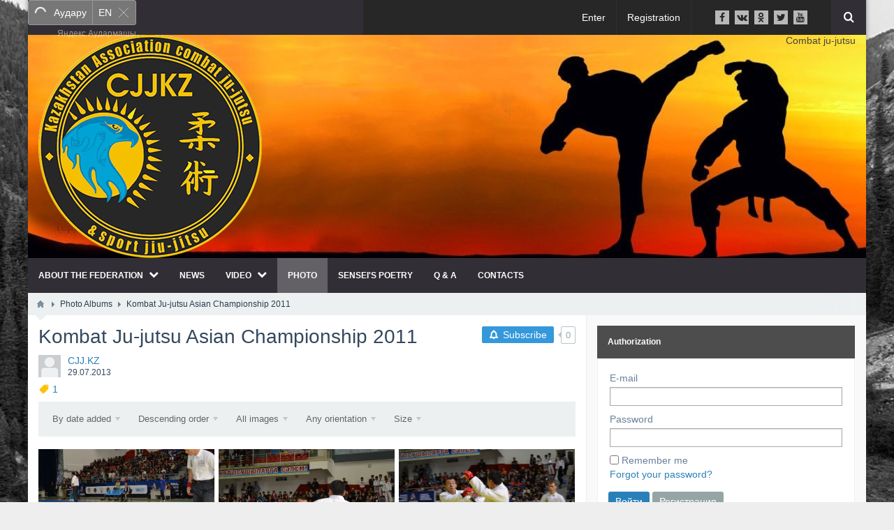

--- FILE ---
content_type: text/html; charset=utf-8
request_url: https://cjj.kz/albums/125-chempionat-azii-dzhiu-dzhitsu-2011-god.html
body_size: 10232
content:
<!DOCTYPE html>
<html lang="ru" prefix="og: http://ogp.me/ns# video: http://ogp.me/ns/video# ya: http://webmaster.yandex.ru/vocabularies/ article: http://ogp.me/ns/article#  profile: http://ogp.me/ns/profile#" >
<head itemscope itemtype="http://schema.org/WebSite">
    <title itemprop='name'>Чемпионат Азии комбат дзю-дзюцу 2011 год</title>
    <meta http-equiv="Content-Type" content="text/html; charset=utf-8">
    <meta name="viewport" content="width=device-width, initial-scale=1.0">
	<meta http-equiv="X-UA-Compatible" content="IE=edge">
	        	<link rel="canonical" href="https://cjj.kz/albums/125-chempionat-azii-dzhiu-dzhitsu-2011-god.html"/>
	<link rel="search" type="application/opensearchdescription+xml" href="/search/opensearch" title="Поиск на Combat ju-jutsu &amp; sport jiu-jitsu | jiu-jitsu Profi Fight | Джиу джитсу Профи Файт" />
	<link rel="stylesheet" type="text/css" href="/templates/boxed/css/bootstrap.min.css">
	<link rel="stylesheet" type="text/css" href="/templates/boxed/css/boxedFont/style.css">
	<link rel="stylesheet" type="text/css" href="/templates/default/css/theme-text.css">
	<link rel="stylesheet" type="text/css" href="/templates/default/css/theme-layout.css">
	<link rel="stylesheet" type="text/css" href="/templates/default/css/theme-gui.css">
	<link rel="stylesheet" type="text/css" href="/templates/default/css/theme-widgets.css">
	<link rel="stylesheet" type="text/css" href="/templates/default/css/theme-content.css">
	<link rel="stylesheet" type="text/css" href="/templates/default/css/theme-modal.css">
	<link rel="stylesheet" type="text/css" href="/templates/boxed/css/responsive.css?ver=106">
	<link rel="stylesheet" type="text/css" href="/templates/boxed/css/hc-offcanvas-nav.css">
	<link rel="stylesheet" type="text/css" href="/templates/default/controllers/widgets_admin/css/styles.css">
	<link rel="stylesheet" type="text/css" href="/wysiwyg/redactor/files/redactor.css">
	<link rel="stylesheet" type="text/css" href="/templates/default/controllers/subscriptions/styles.css">
	<link rel="stylesheet" type="text/css" href="/templates/default/controllers/photos/styles.css">
	<script src="/templates/default/js/jquery.js" ></script>
	<script src="/templates/default/js/jquery-modal.js" ></script>
	<script src="/templates/default/js/core.js" ></script>
	<script src="/templates/default/js/modal.js" ></script>
	<script src="/templates/boxed/js/hc-offcanvas-nav.js" ></script>
	<script src="/templates/default/js/jquery-scroll.js" ></script>
	<script src="/templates/default/js/comments.js" ></script>
	<script src="/templates/default/js/jquery-cookie.js" ></script>
	<script src="/wysiwyg/redactor/files/redactor.js" ></script>
	<script src="/templates/default/js/files.js" ></script>
	<script src="/wysiwyg/redactor/files/lang/ru.js" ></script>
	<script src="/templates/default/js/rating.js" ></script>
	<script src="/templates/default/js/subscriptions.js" ></script>
	<script src="/templates/default/js/photos.js" ></script>
	<script src="/templates/default/js/jquery-flex-images.js" ></script>
	<script src="/templates/default/js/fields/string_input.js" ></script>
	<meta name="csrf-token" content="216586fba1e7e6f207a1402a2bb642a227ece2de80aa4b69ba6ec65d997cdcf7" />
	<link rel="stylesheet" type="text/css" href="/templates/boxed/css/styles.css?">
	<link rel="stylesheet" type="text/css" href="/templates/boxed/css/my.css?">
	<link rel="canonical" href="https://cjj.kz/albums/125-chempionat-azii-dzhiu-dzhitsu-2011-god.html" itemprop="url" />
    <style> 
body{
	background-color: #eeeeee !important;
	background-image: url("/upload/000/u1/e0/ec/c798eaf4.jpg") !important;
						background-size: cover !important;
				background-attachment:fixed !important;		
		background-position-x: left !important;
		background-position-y: center !important;
	}
 
.my_topbar .topbar_left,
#main_menu,
.topbar_search_button,
.topbar_search,
.my_socialicons li a:hover,
footer .footer_top,
nav#main_menu .menu ul li,
footer .widget .title::before,
#layout .widget > .title .links a,
#layout .widget_tabbed > .tabs .links a,
.widget_content_slider .items .item.active,
a.menu_mobile,
.topbar_right .wd_notices_icons li .wd_open_block .wd_ob_head,
#layout .is_blocks .widget_tags_cloud .tags_as_cloud li a:hover,
#layout .is_blocks .widget_tags_cloud .tags_as_list li:hover,
.hc-offcanvas-nav .nav-container,
.hc-offcanvas-nav .nav-wrapper,
.hc-offcanvas-nav ul
{background:#322e36}
.topbar_right .menu li a:hover
{color:#322e36}
footer .footer_top:before,.topbar_right .wd_notices_icons li .wd_open_block:after{
	border-bottom-color:#322e36;
}
.my_logobox{
	padding:0px 15px;
	background-color: #ffffff !important;
	background-image: url("/upload/000/u1/46/9e/07ff2a4f.jpg") !important;
						background-repeat: no-repeat !important;
				
		background-position-x: left !important;
		background-position-y: top !important;
	}

footer .footer_middle{
	background-image: none !important;
	}</style>
    				<script>$(function(){var n=$("nav#main_menu").length?$("nav#main_menu").offset():!1;n&&$(window).scroll(function(){$(window).scrollTop()>n.top&&$("nav#main_menu,header .widget_user_avatar").addClass("menu_fix"),$(window).scrollTop()<n.top&&$("nav#main_menu,header .widget_user_avatar").removeClass("menu_fix")});
		if($(window).width() <= 480){var m=$(".menu_mobile").length?$(".menu_mobile").offset():!1;m&&$(window).scroll(function(){$(window).scrollTop()>m.top&&$(".menu_mobile,.sc_style_icon").addClass("menu_fix"),$(window).scrollTop()<m.top&&$(".menu_mobile,.sc_style_icon").removeClass("menu_fix")});}
		});</script>
				<style>.redactor-toolbar.toolbar-fixed-box{margin-top: 50px !important}</style>
		</head>
<body id="desktop_device_type" class=" " itemscope itemtype="http://schema.org/WebPage">

    <div id="layout">

        		
		<header itemscope itemtype="http://schema.org/WPHeader">
			<div class="my_topbar">
									<div class="topbar_left">
						<div class="widget_html_block"><div id="ytWidget"></div><script src="https://translate.yandex.net/website-widget/v1/widget.js?widgetId=ytWidget&pageLang=ru&widgetTheme=dark&autoMode=true" type="text/javascript"></script></div>

					</div>
								<div class="topbar_right">
					<ul class="menu">

    
    
        
        
        
        <li class="ajax-modal key">
                            <a title="Войти" class="item"  href="/auth/login"  >
                    <span class="wrap">
                        Войти                                            </span>
                </a>
            
            
        
    
        
                    </li>
        
        
        <li class="user_add">
                            <a title="Регистрация" class="item"  href="/auth/register"  >
                    <span class="wrap">
                        Регистрация                                            </span>
                </a>
            
            
        
    
            </li></ul>
    <div class="widget_html_block"><ul class="my_socialicons">
  <li><a href="https://www.facebook.com/cjj.kz"><i class="bx-facebook-f"></i></a></li>
  <li><a href="https://vk.com/almaty3d"><i class="bx-vk"></i></a></li>
  <li><a href="#"><i class="bx-odnoklassniki"></i></a></li>
  <li><a href="https://twitter.com/almaty3d"><i class="bx-twitter"></i></a></li>
  <li><a href="https://www.youtube.com/channel/UCeUMaOC7xDXu8VhT4JQbQFw/feed"><i class="bx-youtube"></i></a></li>
</ul></div>

<a class="topbar_search_button" href="javascript:void(0);"><i class="bx-search"></i></a>
<div class="topbar_search">
	<form action="/search" method="get" class="topbar_search_form">
		<fieldset>
			<input type="search" name="q" class="form-control" placeholder="Что ищем?" autocomplete="off">
		</fieldset>
	</form>
	<a class="topbar_search_close" href="javascript:void(0);"><i class="bx-close"></i></a>
</div>
				</div>
				
			</div>
							<div class="my_logobox">
					<div class="row">
						<div class="col-sm-4 my_logo">
							<a href="/">
								<img src="/upload/000/u1/f/a/6ae20f07.png" alt="Combat ju-jutsu &amp; sport jiu-jitsu | jiu-jitsu Profi Fight | Джиу джитсу Профи Файт">
							</a>
															<p id="c_sitename" itemprop="name">Чемпионат Азии комбат дзю-дзюцу 2011 год</p>
														<p id="c_sitedesc" itemprop="description"></p>
						</div>
													<div class="col-sm-8">						
								<figure class="topbar_banner">
									<div class="widget_html_block">Combat ju-jutsu</div>

								</figure>						
							</div>
											</div>
				</div>
										<nav id="main_menu">
					<ul class="menu">

    
    
        
        
        
        <li class="folder">
                            <a title="О федерации" class="item"  href="/o-federacii.html"  target="_self">
                    <span class="wrap">
                        О федерации                                            </span>
                </a>
            
            <ul>
        
    
        
        
        
        <li >
                            <a title="Основатель школы" class="item"  href="/masters/tleumbetov-kanat.html"  target="_self">
                    <span class="wrap">
                        Основатель школы                                            </span>
                </a>
            
            
        
    
        
                    </li>
        
        
        <li >
                            <a title="Наши мастера" class="item"  href="/masters"  target="_self">
                    <span class="wrap">
                        Наши мастера                                            </span>
                </a>
            
            
        
    
        
                    </li>
        
        
        <li >
                            <a title="Структура федерации" class="item"  href="/struktura-federacii.html"  target="_self">
                    <span class="wrap">
                        Структура федерации                                            </span>
                </a>
            
            
        
    
        
                    </li>
        
        
        <li >
                            <a title="Спонсоры" class="item"  href="/sponsory.html"  target="_self">
                    <span class="wrap">
                        Спонсоры                                            </span>
                </a>
            
            
        
    
        
                    </li>
        
        
        <li >
                            <a title="О Комбат Дзю-дзюцу" class="item"  href="/o-combat-ju-jitsu.html"  target="_self">
                    <span class="wrap">
                        О Комбат Дзю-дзюцу                                            </span>
                </a>
            
            
        
    
        
                    </li>
        
        
        <li >
                            <a title="Дисциплины Комбат Дзю-дзюцу" class="item"  href="/discipliny-kombat-dzyu-dzyucu"  target="_self">
                    <span class="wrap">
                        Дисциплины Комбат Дзю-дзюцу                                            </span>
                </a>
            
            
        
    
        
                    </li>
        
        
        <li >
                            <a title="Правила соревнований" class="item"  href="/pravila-sorevnovanii.html"  target="_self">
                    <span class="wrap">
                        Правила соревнований                                            </span>
                </a>
            
            
        
    
        
                    </li>
        
        
        <li >
                            <a title="Аттестация" class="item"  href="/attestacija-na-pojasa"  target="_self">
                    <span class="wrap">
                        Аттестация                                            </span>
                </a>
            
            
        
    
        
                    </li>
        
        
        <li >
                            <a title="Календарь событий" class="item"  href="/kalendar-sobytii.html"  target="_self">
                    <span class="wrap">
                        Календарь событий                                            </span>
                </a>
            
            
        
    
                    </li></ul>
        
                    </li>
        
        
        <li >
                            <a title="Новости" class="item"  href="/news"  target="_self">
                    <span class="wrap">
                        Новости                                            </span>
                </a>
            
            
        
    
        
                    </li>
        
        
        <li class="folder">
                            <a title="Видео" class="item"  href="/articles/video"  target="_self">
                    <span class="wrap">
                        Видео                                            </span>
                </a>
            
            <ul>
        
    
        
        
        
        <li >
                            <a title="Международные события" class="item"  href="/articles/video/mezhdunarodnye-sobytija"  target="_self">
                    <span class="wrap">
                        Международные события                                            </span>
                </a>
            
            
        
    
        
                    </li>
        
        
        <li >
                            <a title="Республиканские события" class="item"  href="/articles/video/respublikanskie-sobytija"  target="_self">
                    <span class="wrap">
                        Республиканские события                                            </span>
                </a>
            
            
        
    
        
                    </li>
        
        
        <li >
                            <a title="Городские события" class="item"  href="/articles/video/gorodskie-sobytija"  target="_self">
                    <span class="wrap">
                        Городские события                                            </span>
                </a>
            
            
        
    
        
                    </li>
        
        
        <li >
                            <a title="Наши мастера" class="item"  href="/articles/video/video-profi-fight"  target="_self">
                    <span class="wrap">
                        Наши мастера                                            </span>
                </a>
            
            
        
    
        
                    </li>
        
        
        <li >
                            <a title="Пресса о нас" class="item"  href="/articles/video/pressa-o-nas"  target="_self">
                    <span class="wrap">
                        Пресса о нас                                            </span>
                </a>
            
            
        
    
        
                    </li>
        
        
        <li >
                            <a title="Алаш Прайд" class="item"  href="/articles/video/ALASH-PRIDE"  target="_self">
                    <span class="wrap">
                        Алаш Прайд                                            </span>
                </a>
            
            
        
    
        
                    </li>
        
        
        <li >
                            <a title="Тренировки" class="item"  href="/articles/video/training"  target="_self">
                    <span class="wrap">
                        Тренировки                                            </span>
                </a>
            
            
        
    
                    </li></ul>
        
                    </li>
        
        
        <li class="active">
                            <a title="Фото" class="item"  href="/albums"  target="_self">
                    <span class="wrap">
                        Фото                                            </span>
                </a>
            
            
        
    
        
                    </li>
        
        
        <li >
                            <a title="Поэзия Сэнсэя" class="item"  href="/pages/sensei.html"  target="_self">
                    <span class="wrap">
                        Поэзия Сэнсэя                                            </span>
                </a>
            
            
        
    
        
                    </li>
        
        
        <li >
                            <a title="Вопрос-ответ" class="item"  href="/faq"  target="_self">
                    <span class="wrap">
                        Вопрос-ответ                                            </span>
                </a>
            
            
        
    
        
                    </li>
        
        
        <li >
                            <a title="Контакты" class="item"  href="/kontakty.html"  target="_self">
                    <span class="wrap">
                        Контакты                                            </span>
                </a>
            
            
        
    
            </li></ul>
    				</nav>
				<a href="javascript:void(0);" class="menu_mobile is_mm" style="display:none">
	<i class="bx-bars"></i> &nbsp; Главное меню</a>
<nav id="menu_mobile" style="display:none">
	<ul class="menu">

    
    
        
        
        
        <li class="folder">
                            <a title="О федерации" class="item"  href="/o-federacii.html"  target="_self">
                    <span class="wrap">
                        О федерации                                            </span>
                </a>
            
            <ul>
        
    
        
        
        
        <li >
                            <a title="Основатель школы" class="item"  href="/masters/tleumbetov-kanat.html"  target="_self">
                    <span class="wrap">
                        Основатель школы                                            </span>
                </a>
            
            
        
    
        
                    </li>
        
        
        <li >
                            <a title="Наши мастера" class="item"  href="/masters"  target="_self">
                    <span class="wrap">
                        Наши мастера                                            </span>
                </a>
            
            
        
    
        
                    </li>
        
        
        <li >
                            <a title="Структура федерации" class="item"  href="/struktura-federacii.html"  target="_self">
                    <span class="wrap">
                        Структура федерации                                            </span>
                </a>
            
            
        
    
        
                    </li>
        
        
        <li >
                            <a title="Спонсоры" class="item"  href="/sponsory.html"  target="_self">
                    <span class="wrap">
                        Спонсоры                                            </span>
                </a>
            
            
        
    
        
                    </li>
        
        
        <li >
                            <a title="О Комбат Дзю-дзюцу" class="item"  href="/o-combat-ju-jitsu.html"  target="_self">
                    <span class="wrap">
                        О Комбат Дзю-дзюцу                                            </span>
                </a>
            
            
        
    
        
                    </li>
        
        
        <li >
                            <a title="Дисциплины Комбат Дзю-дзюцу" class="item"  href="/discipliny-kombat-dzyu-dzyucu"  target="_self">
                    <span class="wrap">
                        Дисциплины Комбат Дзю-дзюцу                                            </span>
                </a>
            
            
        
    
        
                    </li>
        
        
        <li >
                            <a title="Правила соревнований" class="item"  href="/pravila-sorevnovanii.html"  target="_self">
                    <span class="wrap">
                        Правила соревнований                                            </span>
                </a>
            
            
        
    
        
                    </li>
        
        
        <li >
                            <a title="Аттестация" class="item"  href="/attestacija-na-pojasa"  target="_self">
                    <span class="wrap">
                        Аттестация                                            </span>
                </a>
            
            
        
    
        
                    </li>
        
        
        <li >
                            <a title="Календарь событий" class="item"  href="/kalendar-sobytii.html"  target="_self">
                    <span class="wrap">
                        Календарь событий                                            </span>
                </a>
            
            
        
    
                    </li></ul>
        
                    </li>
        
        
        <li >
                            <a title="Новости" class="item"  href="/news"  target="_self">
                    <span class="wrap">
                        Новости                                            </span>
                </a>
            
            
        
    
        
                    </li>
        
        
        <li class="folder">
                            <a title="Видео" class="item"  href="/articles/video"  target="_self">
                    <span class="wrap">
                        Видео                                            </span>
                </a>
            
            <ul>
        
    
        
        
        
        <li >
                            <a title="Международные события" class="item"  href="/articles/video/mezhdunarodnye-sobytija"  target="_self">
                    <span class="wrap">
                        Международные события                                            </span>
                </a>
            
            
        
    
        
                    </li>
        
        
        <li >
                            <a title="Республиканские события" class="item"  href="/articles/video/respublikanskie-sobytija"  target="_self">
                    <span class="wrap">
                        Республиканские события                                            </span>
                </a>
            
            
        
    
        
                    </li>
        
        
        <li >
                            <a title="Городские события" class="item"  href="/articles/video/gorodskie-sobytija"  target="_self">
                    <span class="wrap">
                        Городские события                                            </span>
                </a>
            
            
        
    
        
                    </li>
        
        
        <li >
                            <a title="Наши мастера" class="item"  href="/articles/video/video-profi-fight"  target="_self">
                    <span class="wrap">
                        Наши мастера                                            </span>
                </a>
            
            
        
    
        
                    </li>
        
        
        <li >
                            <a title="Пресса о нас" class="item"  href="/articles/video/pressa-o-nas"  target="_self">
                    <span class="wrap">
                        Пресса о нас                                            </span>
                </a>
            
            
        
    
        
                    </li>
        
        
        <li >
                            <a title="Алаш Прайд" class="item"  href="/articles/video/ALASH-PRIDE"  target="_self">
                    <span class="wrap">
                        Алаш Прайд                                            </span>
                </a>
            
            
        
    
        
                    </li>
        
        
        <li >
                            <a title="Тренировки" class="item"  href="/articles/video/training"  target="_self">
                    <span class="wrap">
                        Тренировки                                            </span>
                </a>
            
            
        
    
                    </li></ul>
        
                    </li>
        
        
        <li class="active">
                            <a title="Фото" class="item"  href="/albums"  target="_self">
                    <span class="wrap">
                        Фото                                            </span>
                </a>
            
            
        
    
        
                    </li>
        
        
        <li >
                            <a title="Поэзия Сэнсэя" class="item"  href="/pages/sensei.html"  target="_self">
                    <span class="wrap">
                        Поэзия Сэнсэя                                            </span>
                </a>
            
            
        
    
        
                    </li>
        
        
        <li >
                            <a title="Вопрос-ответ" class="item"  href="/faq"  target="_self">
                    <span class="wrap">
                        Вопрос-ответ                                            </span>
                </a>
            
            
        
    
        
                    </li>
        
        
        <li >
                            <a title="Контакты" class="item"  href="/kontakty.html"  target="_self">
                    <span class="wrap">
                        Контакты                                            </span>
                </a>
            
            
        
    
            </li></ul>
    </nav>					</header>
		
					<div id="breadcrumbs">
				<ul>

    <li class="home">
        <a href="/" title="Главная"></a>
    </li>

    
        <li class="sep"></li>

        
            
            <li itemscope itemtype="http://data-vocabulary.org/Breadcrumb">
                                    <a href="/albums" itemprop="url"><span itemprop="title">Фотоальбомы</span></a>
                            </li>

                            <li class="sep"></li>
            
            
        
            
            <li >
                                    <span>Чемпионат Азии комбат дзю-дзюцу 2011 год</span>
                            </li>

            
            
        
    </ul>			</div>
		
				
				
				
		<main>
			<div class="row" style="background:#f9f9f9">
			
								
								
				<section class="col-sm-8" id="main_content">
				
														
											<article>
							<div id="controller_wrap">
								<div class="subscribe_wrap">
    <a href="#" class="subscriber" data-hash="83d0f19c087a7baf5d59721978fb1147" data-link0="/subscriptions/subscribe" data-link1="/subscriptions/unsubscribe" data-text0="Подписаться" data-text1="Отписаться" data-issubscribe="0" data-target="{&quot;controller&quot;:&quot;photos&quot;,&quot;subject&quot;:&quot;album&quot;,&quot;params&quot;:{&quot;filters&quot;:[{&quot;field&quot;:&quot;album_id&quot;,&quot;condition&quot;:&quot;eq&quot;,&quot;value&quot;:&quot;125&quot;}]}}"><svg class="style-svg" width="14" height="14" viewBox="0 0 18 18"><g fill="none"><path d="M2.5 14h13v-.382l-2-1V12l.002-3.938c-.152-2.44-1.12-4.02-3.262-4.596l-.74-.2V2h-1v1.267l-.74.199C5.669 4.028 4.658 5.66 4.5 8v4.618l-2 1V14z" stroke="#FFF" stroke-width="2"></path><path d="M9 17c.986 0 1.5-.514 1.5-1.5V15h-3v.5c0 .986.514 1.5 1.5 1.5z" fill="#FFF"></path><path d="M2.5 14h13v-.382l-2-1V12l.002-3.938c-.152-2.44-1.12-4.02-3.262-4.596l-.74-.2V2h-1v1.267l-.74.199C5.669 4.028 4.658 5.66 4.5 8v4.618l-2 1V14z" stroke="#FFF" stroke-width="2"></path></g></svg> <span></span></a>
    <div class="spinner"><div class="bounce1"></div><div class="bounce2"></div><div class="bounce3"></div></div>
    <span title="Подписчики" class="count-subscribers" data-list_link="/subscriptions/list_subscribers/83d0f19c087a7baf5d59721978fb1147">0</span>
</div>								
    <h1>
                Чемпионат Азии комбат дзю-дзюцу 2011 год            </h1>
            <h2 class="parent_title">
                            <span class="album_user">
                    <a href="/users/1">
                        <img class="img-thumbnail" src="/upload/default/avatar_micro.png" alt="CJJ.KZ" title="CJJ.KZ" />                    </a>
                </span>
                <a href="/users/1">CJJ.KZ</a>                                        <span class="album_date" title="Дата публикации">
                                            <time datetime="2013-07-29T17:38:04+06:00">29.07.2013</time>                                    </span>
                                                                <span class="tags_bar"><a class="tags_bar_link" href="/tags/content-albums/1">1</a></span>
                    </h2>
    
<div class="photo_filter">
    <form action="/albums/125-chempionat-azii-dzhiu-dzhitsu-2011-god.html?ordering=date_pub&orderto=desc" method="get">
    <span title="Сортировка" class="box_menu ">
        По дате добавления    </span>
    <div class="box_menu_dd">
                                <a href="/albums/125-chempionat-azii-dzhiu-dzhitsu-2011-god.html?ordering=date_pub&orderto=desc">
                По дате добавления                                    <input type="hidden" name="ordering" value="date_pub">
                    <i class="check">&larr;</i>
                            </a>
                                <a href="/albums/125-chempionat-azii-dzhiu-dzhitsu-2011-god.html?ordering=date_photo&orderto=desc">
                По дате съёмки                            </a>
                                <a href="/albums/125-chempionat-azii-dzhiu-dzhitsu-2011-god.html?ordering=rating&orderto=desc">
                По рейтингу                            </a>
                                <a href="/albums/125-chempionat-azii-dzhiu-dzhitsu-2011-god.html?ordering=hits_count&orderto=desc">
                По популярности                            </a>
                                <a href="/albums/125-chempionat-azii-dzhiu-dzhitsu-2011-god.html?ordering=comments&orderto=desc">
                Комментируемые                            </a>
            </div>
    <span title="Направление сортировки" class="box_menu ">
        По убыванию    </span>
    <div class="box_menu_dd">
                                <a href="/albums/125-chempionat-azii-dzhiu-dzhitsu-2011-god.html?ordering=date_pub&orderto=asc">
                По возрастанию                            </a>
                                <a href="/albums/125-chempionat-azii-dzhiu-dzhitsu-2011-god.html?ordering=date_pub&orderto=desc">
                По убыванию                                    <input type="hidden" name="orderto" value="desc">
                    <i class="check">&larr;</i>
                            </a>
            </div>
            <span class="box_menu ">
            Все изображения        </span>
        <div class="box_menu_dd">
                                            <a href="/albums/125-chempionat-azii-dzhiu-dzhitsu-2011-god.html?ordering=date_pub&orderto=desc&type=">
                    Все изображения                                            <input type="hidden" name="type" value="">
                        <i class="check">&larr;</i>
                                    </a>
                                            <a href="/albums/125-chempionat-azii-dzhiu-dzhitsu-2011-god.html?ordering=date_pub&orderto=desc&type=1">
                    Фото                                    </a>
                                            <a href="/albums/125-chempionat-azii-dzhiu-dzhitsu-2011-god.html?ordering=date_pub&orderto=desc&type=2">
                    Векторы                                    </a>
                                            <a href="/albums/125-chempionat-azii-dzhiu-dzhitsu-2011-god.html?ordering=date_pub&orderto=desc&type=3">
                    Иллюстрации                                    </a>
                    </div>
        <span class="box_menu ">
        Любая ориентация    </span>
    <div class="box_menu_dd">
                                <a href="/albums/125-chempionat-azii-dzhiu-dzhitsu-2011-god.html?ordering=date_pub&orderto=desc&orientation=">
                Любая ориентация                                    <input type="hidden" name="orientation" value="">
                    <i class="check">&larr;</i>
                            </a>
                                <a href="/albums/125-chempionat-azii-dzhiu-dzhitsu-2011-god.html?ordering=date_pub&orderto=desc&orientation=square">
                Квадратные                            </a>
                                <a href="/albums/125-chempionat-azii-dzhiu-dzhitsu-2011-god.html?ordering=date_pub&orderto=desc&orientation=landscape">
                Горизонтальные                            </a>
                                <a href="/albums/125-chempionat-azii-dzhiu-dzhitsu-2011-god.html?ordering=date_pub&orderto=desc&orientation=portrait">
                Вертикальные                            </a>
            </div>

            <span class="box_menu">Размер</span>
    
    <div class="box_menu_dd">
        <div class="size_search_params">
            <fieldset>
                <legend>Больше чем</legend>
                <div class="field">
                    <label>Ширина</label>
                    <input type="text" name="width" value="" placeholder="px" class="input">
                </div>
                <div class="field">
                    <label>Высота</label>
                    <input type="text" name="height" value="" placeholder="px" class="input">
                </div>
            </fieldset>
            <div class="buttons">
                <input type="submit" class="button" value="Найти">
            </div>
        </div>
    </div>

    
    </form>
</div>
<div class="content_item albums_item">

    
        
        
        
        
    
    
    
<div class="album-photos-wrap" id="album-photos-list" data-delete-url="/photos/delete">
            
        
        <div class="photo photo-1262  " data-w="250" data-h="250" itemscope itemtype="http://schema.org/ImageObject">
            <h3>
                <a class="photo_page_link" href="/photos/1262-azija-so-zritelnogo-zala1261.html" title="Азия со зрительного зала1261" itemprop="name">
                    Азия со зрительного зала1261                </a>
            </h3>
            <a class="photo_page_link" href="/photos/1262-azija-so-zritelnogo-zala1261.html" title="Азия со зрительного зала1261">
                <img src="https://cjj.kz/upload/old/photos/medium/28980a45ad554710c8009bc45c6ad1d5.jpg" title="Азия со зрительного зала1261" alt="Азия со зрительного зала1261" itemprop="thumbnail" />
            </a>
            <div class="info">
                <div class="photo-counts">
                    <span class="hits-count" title="Просмотры">
                        833                    </span>
                    <span title="Рейтинг" class="rating zero">
                        0                    </span>
                    <span class="comments" title="Комментарии">
                        1                    </span>
                </div>
                                    <a title="Автор" href="/users/8">
                        Тлеумбетов Канат                    </a>
                            </div>
                        <meta itemprop="height" content="250 px">
            <meta itemprop="width" content="250 px">
        </div>

    
        
        <div class="photo photo-1261  " data-w="250" data-h="250" itemscope itemtype="http://schema.org/ImageObject">
            <h3>
                <a class="photo_page_link" href="/photos/1261-azija-so-zritelnogo-zala1260.html" title="Азия со зрительного зала1260" itemprop="name">
                    Азия со зрительного зала1260                </a>
            </h3>
            <a class="photo_page_link" href="/photos/1261-azija-so-zritelnogo-zala1260.html" title="Азия со зрительного зала1260">
                <img src="https://cjj.kz/upload/old/photos/medium/362c7b9d1d5036e4115749a327bf761b.jpg" title="Азия со зрительного зала1260" alt="Азия со зрительного зала1260" itemprop="thumbnail" />
            </a>
            <div class="info">
                <div class="photo-counts">
                    <span class="hits-count" title="Просмотры">
                        813                    </span>
                    <span title="Рейтинг" class="rating zero">
                        0                    </span>
                    <span class="comments" title="Комментарии">
                        1                    </span>
                </div>
                                    <a title="Автор" href="/users/8">
                        Тлеумбетов Канат                    </a>
                            </div>
                        <meta itemprop="height" content="250 px">
            <meta itemprop="width" content="250 px">
        </div>

    
        
        <div class="photo photo-1260  " data-w="250" data-h="250" itemscope itemtype="http://schema.org/ImageObject">
            <h3>
                <a class="photo_page_link" href="/photos/1260-azija-so-zritelnogo-zala1259.html" title="Азия со зрительного зала1259" itemprop="name">
                    Азия со зрительного зала1259                </a>
            </h3>
            <a class="photo_page_link" href="/photos/1260-azija-so-zritelnogo-zala1259.html" title="Азия со зрительного зала1259">
                <img src="https://cjj.kz/upload/old/photos/medium/9345b000fd8b95ac857b921179e95a38.jpg" title="Азия со зрительного зала1259" alt="Азия со зрительного зала1259" itemprop="thumbnail" />
            </a>
            <div class="info">
                <div class="photo-counts">
                    <span class="hits-count" title="Просмотры">
                        2595                    </span>
                    <span title="Рейтинг" class="rating zero">
                        0                    </span>
                    <span class="comments" title="Комментарии">
                        1                    </span>
                </div>
                                    <a title="Автор" href="/users/8">
                        Тлеумбетов Канат                    </a>
                            </div>
                        <meta itemprop="height" content="250 px">
            <meta itemprop="width" content="250 px">
        </div>

    
        
        <div class="photo photo-1259  " data-w="250" data-h="250" itemscope itemtype="http://schema.org/ImageObject">
            <h3>
                <a class="photo_page_link" href="/photos/1259-azija-so-zritelnogo-zala1258.html" title="Азия со зрительного зала1258" itemprop="name">
                    Азия со зрительного зала1258                </a>
            </h3>
            <a class="photo_page_link" href="/photos/1259-azija-so-zritelnogo-zala1258.html" title="Азия со зрительного зала1258">
                <img src="https://cjj.kz/upload/old/photos/medium/28d96f176373ede2a80eaebc68165a03.jpg" title="Азия со зрительного зала1258" alt="Азия со зрительного зала1258" itemprop="thumbnail" />
            </a>
            <div class="info">
                <div class="photo-counts">
                    <span class="hits-count" title="Просмотры">
                        861                    </span>
                    <span title="Рейтинг" class="rating zero">
                        0                    </span>
                    <span class="comments" title="Комментарии">
                        1                    </span>
                </div>
                                    <a title="Автор" href="/users/8">
                        Тлеумбетов Канат                    </a>
                            </div>
                        <meta itemprop="height" content="250 px">
            <meta itemprop="width" content="250 px">
        </div>

    
        
        <div class="photo photo-1258  " data-w="250" data-h="250" itemscope itemtype="http://schema.org/ImageObject">
            <h3>
                <a class="photo_page_link" href="/photos/1258-azija-so-zritelnogo-zala1257.html" title="Азия со зрительного зала1257" itemprop="name">
                    Азия со зрительного зала1257                </a>
            </h3>
            <a class="photo_page_link" href="/photos/1258-azija-so-zritelnogo-zala1257.html" title="Азия со зрительного зала1257">
                <img src="https://cjj.kz/upload/old/photos/medium/6f818c64b9514aa6d7fabb14d8b93821.jpg" title="Азия со зрительного зала1257" alt="Азия со зрительного зала1257" itemprop="thumbnail" />
            </a>
            <div class="info">
                <div class="photo-counts">
                    <span class="hits-count" title="Просмотры">
                        747                    </span>
                    <span title="Рейтинг" class="rating zero">
                        0                    </span>
                    <span class="comments" title="Комментарии">
                        1                    </span>
                </div>
                                    <a title="Автор" href="/users/8">
                        Тлеумбетов Канат                    </a>
                            </div>
                        <meta itemprop="height" content="250 px">
            <meta itemprop="width" content="250 px">
        </div>

    
        
        <div class="photo photo-1257  " data-w="250" data-h="250" itemscope itemtype="http://schema.org/ImageObject">
            <h3>
                <a class="photo_page_link" href="/photos/1257-azija-so-zritelnogo-zala1256.html" title="Азия со зрительного зала1256" itemprop="name">
                    Азия со зрительного зала1256                </a>
            </h3>
            <a class="photo_page_link" href="/photos/1257-azija-so-zritelnogo-zala1256.html" title="Азия со зрительного зала1256">
                <img src="https://cjj.kz/upload/old/photos/medium/305af82a2e6cfe4b2940f404a7614ccc.jpg" title="Азия со зрительного зала1256" alt="Азия со зрительного зала1256" itemprop="thumbnail" />
            </a>
            <div class="info">
                <div class="photo-counts">
                    <span class="hits-count" title="Просмотры">
                        732                    </span>
                    <span title="Рейтинг" class="rating zero">
                        0                    </span>
                    <span class="comments" title="Комментарии">
                        1                    </span>
                </div>
                                    <a title="Автор" href="/users/8">
                        Тлеумбетов Канат                    </a>
                            </div>
                        <meta itemprop="height" content="250 px">
            <meta itemprop="width" content="250 px">
        </div>

    
        
        <div class="photo photo-1256  " data-w="250" data-h="250" itemscope itemtype="http://schema.org/ImageObject">
            <h3>
                <a class="photo_page_link" href="/photos/1256-azija-so-zritelnogo-zala1255.html" title="Азия со зрительного зала1255" itemprop="name">
                    Азия со зрительного зала1255                </a>
            </h3>
            <a class="photo_page_link" href="/photos/1256-azija-so-zritelnogo-zala1255.html" title="Азия со зрительного зала1255">
                <img src="https://cjj.kz/upload/old/photos/medium/3a4f8b8a450fb2653aea26b8c12f3f2e.jpg" title="Азия со зрительного зала1255" alt="Азия со зрительного зала1255" itemprop="thumbnail" />
            </a>
            <div class="info">
                <div class="photo-counts">
                    <span class="hits-count" title="Просмотры">
                        794                    </span>
                    <span title="Рейтинг" class="rating zero">
                        0                    </span>
                    <span class="comments" title="Комментарии">
                        1                    </span>
                </div>
                                    <a title="Автор" href="/users/8">
                        Тлеумбетов Канат                    </a>
                            </div>
                        <meta itemprop="height" content="250 px">
            <meta itemprop="width" content="250 px">
        </div>

    
        
        <div class="photo photo-1255  " data-w="250" data-h="250" itemscope itemtype="http://schema.org/ImageObject">
            <h3>
                <a class="photo_page_link" href="/photos/1255-azija-so-zritelnogo-zala1254.html" title="Азия со зрительного зала1254" itemprop="name">
                    Азия со зрительного зала1254                </a>
            </h3>
            <a class="photo_page_link" href="/photos/1255-azija-so-zritelnogo-zala1254.html" title="Азия со зрительного зала1254">
                <img src="https://cjj.kz/upload/old/photos/medium/278b1ed1ea6be73a494d4f7f253534b6.jpg" title="Азия со зрительного зала1254" alt="Азия со зрительного зала1254" itemprop="thumbnail" />
            </a>
            <div class="info">
                <div class="photo-counts">
                    <span class="hits-count" title="Просмотры">
                        817                    </span>
                    <span title="Рейтинг" class="rating zero">
                        0                    </span>
                    <span class="comments" title="Комментарии">
                        1                    </span>
                </div>
                                    <a title="Автор" href="/users/8">
                        Тлеумбетов Канат                    </a>
                            </div>
                        <meta itemprop="height" content="250 px">
            <meta itemprop="width" content="250 px">
        </div>

    
        
        <div class="photo photo-1254  " data-w="250" data-h="250" itemscope itemtype="http://schema.org/ImageObject">
            <h3>
                <a class="photo_page_link" href="/photos/1254-azija-so-zritelnogo-zala1253.html" title="Азия со зрительного зала1253" itemprop="name">
                    Азия со зрительного зала1253                </a>
            </h3>
            <a class="photo_page_link" href="/photos/1254-azija-so-zritelnogo-zala1253.html" title="Азия со зрительного зала1253">
                <img src="https://cjj.kz/upload/old/photos/medium/57791fa36f235a473bfd46b6941c0695.jpg" title="Азия со зрительного зала1253" alt="Азия со зрительного зала1253" itemprop="thumbnail" />
            </a>
            <div class="info">
                <div class="photo-counts">
                    <span class="hits-count" title="Просмотры">
                        867                    </span>
                    <span title="Рейтинг" class="rating zero">
                        0                    </span>
                    <span class="comments" title="Комментарии">
                        1                    </span>
                </div>
                                    <a title="Автор" href="/users/8">
                        Тлеумбетов Канат                    </a>
                            </div>
                        <meta itemprop="height" content="250 px">
            <meta itemprop="width" content="250 px">
        </div>

    
        
        <div class="photo photo-1253  " data-w="250" data-h="250" itemscope itemtype="http://schema.org/ImageObject">
            <h3>
                <a class="photo_page_link" href="/photos/1253-azija-so-zritelnogo-zala1252.html" title="Азия со зрительного зала1252" itemprop="name">
                    Азия со зрительного зала1252                </a>
            </h3>
            <a class="photo_page_link" href="/photos/1253-azija-so-zritelnogo-zala1252.html" title="Азия со зрительного зала1252">
                <img src="https://cjj.kz/upload/old/photos/medium/7f2c2637e5ae1896a3ae90465cb49724.jpg" title="Азия со зрительного зала1252" alt="Азия со зрительного зала1252" itemprop="thumbnail" />
            </a>
            <div class="info">
                <div class="photo-counts">
                    <span class="hits-count" title="Просмотры">
                        706                    </span>
                    <span title="Рейтинг" class="rating zero">
                        0                    </span>
                    <span class="comments" title="Комментарии">
                        1                    </span>
                </div>
                                    <a title="Автор" href="/users/8">
                        Тлеумбетов Канат                    </a>
                            </div>
                        <meta itemprop="height" content="250 px">
            <meta itemprop="width" content="250 px">
        </div>

    
        
        <div class="photo photo-1252  " data-w="250" data-h="250" itemscope itemtype="http://schema.org/ImageObject">
            <h3>
                <a class="photo_page_link" href="/photos/1252-azija-so-zritelnogo-zala1251.html" title="Азия со зрительного зала1251" itemprop="name">
                    Азия со зрительного зала1251                </a>
            </h3>
            <a class="photo_page_link" href="/photos/1252-azija-so-zritelnogo-zala1251.html" title="Азия со зрительного зала1251">
                <img src="https://cjj.kz/upload/old/photos/medium/6d540f6f0cda36d7bbca1f3a776536f5.jpg" title="Азия со зрительного зала1251" alt="Азия со зрительного зала1251" itemprop="thumbnail" />
            </a>
            <div class="info">
                <div class="photo-counts">
                    <span class="hits-count" title="Просмотры">
                        670                    </span>
                    <span title="Рейтинг" class="rating zero">
                        0                    </span>
                    <span class="comments" title="Комментарии">
                        1                    </span>
                </div>
                                    <a title="Автор" href="/users/8">
                        Тлеумбетов Канат                    </a>
                            </div>
                        <meta itemprop="height" content="250 px">
            <meta itemprop="width" content="250 px">
        </div>

    
        
        <div class="photo photo-1251  " data-w="250" data-h="250" itemscope itemtype="http://schema.org/ImageObject">
            <h3>
                <a class="photo_page_link" href="/photos/1251-azija-so-zritelnogo-zala1250.html" title="Азия со зрительного зала1250" itemprop="name">
                    Азия со зрительного зала1250                </a>
            </h3>
            <a class="photo_page_link" href="/photos/1251-azija-so-zritelnogo-zala1250.html" title="Азия со зрительного зала1250">
                <img src="https://cjj.kz/upload/old/photos/medium/fd0162584bc1a1f5cd0efc4060ddad76.jpg" title="Азия со зрительного зала1250" alt="Азия со зрительного зала1250" itemprop="thumbnail" />
            </a>
            <div class="info">
                <div class="photo-counts">
                    <span class="hits-count" title="Просмотры">
                        755                    </span>
                    <span title="Рейтинг" class="rating zero">
                        0                    </span>
                    <span class="comments" title="Комментарии">
                        1                    </span>
                </div>
                                    <a title="Автор" href="/users/8">
                        Тлеумбетов Канат                    </a>
                            </div>
                        <meta itemprop="height" content="250 px">
            <meta itemprop="width" content="250 px">
        </div>

    
        
        <div class="photo photo-1247  " data-w="250" data-h="250" itemscope itemtype="http://schema.org/ImageObject">
            <h3>
                <a class="photo_page_link" href="/photos/1247-azija-so-zritelnogo-zala1246.html" title="Азия со зрительного зала1246" itemprop="name">
                    Азия со зрительного зала1246                </a>
            </h3>
            <a class="photo_page_link" href="/photos/1247-azija-so-zritelnogo-zala1246.html" title="Азия со зрительного зала1246">
                <img src="https://cjj.kz/upload/old/photos/medium/624fb13233d4da207db898c44223a468.jpg" title="Азия со зрительного зала1246" alt="Азия со зрительного зала1246" itemprop="thumbnail" />
            </a>
            <div class="info">
                <div class="photo-counts">
                    <span class="hits-count" title="Просмотры">
                        699                    </span>
                    <span title="Рейтинг" class="rating zero">
                        0                    </span>
                    <span class="comments" title="Комментарии">
                        1                    </span>
                </div>
                                    <a title="Автор" href="/users/8">
                        Тлеумбетов Канат                    </a>
                            </div>
                        <meta itemprop="height" content="250 px">
            <meta itemprop="width" content="250 px">
        </div>

    
        
        <div class="photo photo-1245  " data-w="250" data-h="250" itemscope itemtype="http://schema.org/ImageObject">
            <h3>
                <a class="photo_page_link" href="/photos/1245-azija-so-zritelnogo-zala1244.html" title="Азия со зрительного зала1244" itemprop="name">
                    Азия со зрительного зала1244                </a>
            </h3>
            <a class="photo_page_link" href="/photos/1245-azija-so-zritelnogo-zala1244.html" title="Азия со зрительного зала1244">
                <img src="https://cjj.kz/upload/old/photos/medium/7d658721c170743d14f2c8fc4c1b6a52.jpg" title="Азия со зрительного зала1244" alt="Азия со зрительного зала1244" itemprop="thumbnail" />
            </a>
            <div class="info">
                <div class="photo-counts">
                    <span class="hits-count" title="Просмотры">
                        599                    </span>
                    <span title="Рейтинг" class="rating zero">
                        0                    </span>
                    <span class="comments" title="Комментарии">
                        1                    </span>
                </div>
                                    <a title="Автор" href="/users/8">
                        Тлеумбетов Канат                    </a>
                            </div>
                        <meta itemprop="height" content="250 px">
            <meta itemprop="width" content="250 px">
        </div>

    
        
        <div class="photo photo-1244  " data-w="250" data-h="250" itemscope itemtype="http://schema.org/ImageObject">
            <h3>
                <a class="photo_page_link" href="/photos/1244-azija-so-zritelnogo-zala1243.html" title="Азия со зрительного зала1243" itemprop="name">
                    Азия со зрительного зала1243                </a>
            </h3>
            <a class="photo_page_link" href="/photos/1244-azija-so-zritelnogo-zala1243.html" title="Азия со зрительного зала1243">
                <img src="https://cjj.kz/upload/old/photos/medium/d89c848a9e6bb60fe3446ad96450fa93.jpg" title="Азия со зрительного зала1243" alt="Азия со зрительного зала1243" itemprop="thumbnail" />
            </a>
            <div class="info">
                <div class="photo-counts">
                    <span class="hits-count" title="Просмотры">
                        683                    </span>
                    <span title="Рейтинг" class="rating zero">
                        0                    </span>
                    <span class="comments" title="Комментарии">
                        1                    </span>
                </div>
                                    <a title="Автор" href="/users/8">
                        Тлеумбетов Канат                    </a>
                            </div>
                        <meta itemprop="height" content="250 px">
            <meta itemprop="width" content="250 px">
        </div>

    
        
        <div class="photo photo-1243  " data-w="250" data-h="250" itemscope itemtype="http://schema.org/ImageObject">
            <h3>
                <a class="photo_page_link" href="/photos/1243-azija-so-zritelnogo-zala1242.html" title="Азия со зрительного зала1242" itemprop="name">
                    Азия со зрительного зала1242                </a>
            </h3>
            <a class="photo_page_link" href="/photos/1243-azija-so-zritelnogo-zala1242.html" title="Азия со зрительного зала1242">
                <img src="https://cjj.kz/upload/old/photos/medium/09da1837ce163c4c894283c8ca500c3b.jpg" title="Азия со зрительного зала1242" alt="Азия со зрительного зала1242" itemprop="thumbnail" />
            </a>
            <div class="info">
                <div class="photo-counts">
                    <span class="hits-count" title="Просмотры">
                        615                    </span>
                    <span title="Рейтинг" class="rating zero">
                        0                    </span>
                    <span class="comments" title="Комментарии">
                        1                    </span>
                </div>
                                    <a title="Автор" href="/users/8">
                        Тлеумбетов Канат                    </a>
                            </div>
                        <meta itemprop="height" content="250 px">
            <meta itemprop="width" content="250 px">
        </div>

    
        
        <div class="photo photo-1242  " data-w="250" data-h="250" itemscope itemtype="http://schema.org/ImageObject">
            <h3>
                <a class="photo_page_link" href="/photos/1242-azija-so-zritelnogo-zala1241.html" title="Азия со зрительного зала1241" itemprop="name">
                    Азия со зрительного зала1241                </a>
            </h3>
            <a class="photo_page_link" href="/photos/1242-azija-so-zritelnogo-zala1241.html" title="Азия со зрительного зала1241">
                <img src="https://cjj.kz/upload/old/photos/medium/82ffedec7db346ef8fad1f98663e788a.jpg" title="Азия со зрительного зала1241" alt="Азия со зрительного зала1241" itemprop="thumbnail" />
            </a>
            <div class="info">
                <div class="photo-counts">
                    <span class="hits-count" title="Просмотры">
                        624                    </span>
                    <span title="Рейтинг" class="rating zero">
                        0                    </span>
                    <span class="comments" title="Комментарии">
                        1                    </span>
                </div>
                                    <a title="Автор" href="/users/8">
                        Тлеумбетов Канат                    </a>
                            </div>
                        <meta itemprop="height" content="250 px">
            <meta itemprop="width" content="250 px">
        </div>

    
        
        <div class="photo photo-1241  " data-w="250" data-h="250" itemscope itemtype="http://schema.org/ImageObject">
            <h3>
                <a class="photo_page_link" href="/photos/1241-azija-so-zritelnogo-zala1240.html" title="Азия со зрительного зала1240" itemprop="name">
                    Азия со зрительного зала1240                </a>
            </h3>
            <a class="photo_page_link" href="/photos/1241-azija-so-zritelnogo-zala1240.html" title="Азия со зрительного зала1240">
                <img src="https://cjj.kz/upload/old/photos/medium/b9cb725796f59a36dcd5ea8af5c2e6b5.jpg" title="Азия со зрительного зала1240" alt="Азия со зрительного зала1240" itemprop="thumbnail" />
            </a>
            <div class="info">
                <div class="photo-counts">
                    <span class="hits-count" title="Просмотры">
                        631                    </span>
                    <span title="Рейтинг" class="rating zero">
                        0                    </span>
                    <span class="comments" title="Комментарии">
                        1                    </span>
                </div>
                                    <a title="Автор" href="/users/8">
                        Тлеумбетов Канат                    </a>
                            </div>
                        <meta itemprop="height" content="250 px">
            <meta itemprop="width" content="250 px">
        </div>

    
        
        <div class="photo photo-1240  " data-w="250" data-h="250" itemscope itemtype="http://schema.org/ImageObject">
            <h3>
                <a class="photo_page_link" href="/photos/1240-azija-so-zritelnogo-zala1239.html" title="Азия со зрительного зала1239" itemprop="name">
                    Азия со зрительного зала1239                </a>
            </h3>
            <a class="photo_page_link" href="/photos/1240-azija-so-zritelnogo-zala1239.html" title="Азия со зрительного зала1239">
                <img src="https://cjj.kz/upload/old/photos/medium/f0cad9fa12f5f9563bc2d3464f8ada37.jpg" title="Азия со зрительного зала1239" alt="Азия со зрительного зала1239" itemprop="thumbnail" />
            </a>
            <div class="info">
                <div class="photo-counts">
                    <span class="hits-count" title="Просмотры">
                        639                    </span>
                    <span title="Рейтинг" class="rating zero">
                        0                    </span>
                    <span class="comments" title="Комментарии">
                        1                    </span>
                </div>
                                    <a title="Автор" href="/users/8">
                        Тлеумбетов Канат                    </a>
                            </div>
                        <meta itemprop="height" content="250 px">
            <meta itemprop="width" content="250 px">
        </div>

    
        
        <div class="photo photo-1239  " data-w="250" data-h="250" itemscope itemtype="http://schema.org/ImageObject">
            <h3>
                <a class="photo_page_link" href="/photos/1239-azija-so-zritelnogo-zala1238.html" title="Азия со зрительного зала1238" itemprop="name">
                    Азия со зрительного зала1238                </a>
            </h3>
            <a class="photo_page_link" href="/photos/1239-azija-so-zritelnogo-zala1238.html" title="Азия со зрительного зала1238">
                <img src="https://cjj.kz/upload/old/photos/medium/393b69b4d5be93fb3dcf1589d848b420.jpg" title="Азия со зрительного зала1238" alt="Азия со зрительного зала1238" itemprop="thumbnail" />
            </a>
            <div class="info">
                <div class="photo-counts">
                    <span class="hits-count" title="Просмотры">
                        612                    </span>
                    <span title="Рейтинг" class="rating zero">
                        0                    </span>
                    <span class="comments" title="Комментарии">
                        1                    </span>
                </div>
                                    <a title="Автор" href="/users/8">
                        Тлеумбетов Канат                    </a>
                            </div>
                        <meta itemprop="height" content="250 px">
            <meta itemprop="width" content="250 px">
        </div>

            <script type="text/javascript">
                                                        icms.photos.has_next = true;
                                                        icms.photos.page = 1;
                                        icms.photos.flexImagesInit('');
                                </script>
    </div>

<a class="show-more" href="/albums/125-chempionat-azii-dzhiu-dzhitsu-2011-god.html?ordering=date_pub&orderto=desc&photo_page=2" onclick="return icms.photos.showMore(this);" data-url="/photos/more/album_id/125" data-url-params="{&quot;ordering&quot;:&quot;date_pub&quot;,&quot;orderto&quot;:&quot;desc&quot;}" data-first-page-url="/albums/125-chempionat-azii-dzhiu-dzhitsu-2011-god.html?ordering=date_pub&orderto=desc">
    <span data-to-first="Вернуться к началу">
        Показать больше    </span>
    <div class="spinner"><div class="bounce1"></div><div class="bounce2"></div><div class="bounce3"></div></div>
</a>

<script type="text/javascript">
    icms.photos.initial_page = 1;
    icms.photos.init = true;
    icms.photos.mode = 'album';
</script>


<script type="text/javascript">
    var LANG_PHOTOS_DELETE_PHOTO_CONFIRM = 'Удалить эту фотографию?';    icms.photos.row_height = '256';
    $(function(){
        icms.photos.initAlbum();
    });
</script>
    
    <div class="info_bar">
                    <div class="bar_item bi_rating">
                
<div class="rating_widget content_albums_rating" id="rating-albums-125"
            data-target-controller="content"
        data-target-subject="albums"
        data-target-id="125"
                    data-info-url="/rating/info"
            >
        <div class="arrow up">
                    <span class="disabled" title="Вы не можете голосовать">
                <svg viewBox="0 0 24 24" class="style-svg"><g class="style-svg"><path d="M1 21h4V9H1v12zm22-11c0-1.1-.9-2-2-2h-6.31l.95-4.57.03-.32c0-.41-.17-.79-.44-1.06L14.17 1 7.59 7.59C7.22 7.95 7 8.45 7 9v10c0 1.1.9 2 2 2h9c.83 0 1.54-.5 1.84-1.22l3.02-7.05c.09-.23.14-.47.14-.73v-1.91l-.01-.01L23 10z" class="style-svg"></path></g></svg>
            </span>
            </div>

    <div class="score" title="Рейтинг">
                    <span>&mdash;</span>
            </div>

    <div class="arrow down">
                    <span class="disabled" title="Вы не можете голосовать">
                <svg viewBox="0 0 24 24" class="style-svg"><g class="style-svg"><path d="M15 3H6c-.83 0-1.54.5-1.84 1.22l-3.02 7.05c-.09.23-.14.47-.14.73v1.91l.01.01L1 14c0 1.1.9 2 2 2h6.31l-.95 4.57-.03.32c0 .41.17.79.44 1.06L9.83 23l6.59-6.59c.36-.36.58-.86.58-1.41V5c0-1.1-.9-2-2-2zm4 0v12h4V3h-4z" class="style-svg"></path></g></svg>
            </span>
            </div>

</div>

    <script>
        icms.rating.setOptions({
            url: '/rating/vote'
        });
    </script>
            </div>
                            </div>

</div>

    <div id="comments_widget" class="tabs-menu">

    <span id="comments"></span>

    <ul class="tabbed content_albums_comments_tab">
                    <li><a href="#tab-icms">Комментарии</a></li>
            </ul>

            <div id="tab-icms" class="tab content_albums_comments" >
                <div class="content_list_rss_icon">
        <a href="/rss/feed/comments?tc=content&ts=albums&ti=125">RSS</a>
    </div>
    <div id="comments_add_link">
        <a href="#reply" class="ajaxlink" onclick="return icms.comments.add()">Написать комментарий</a>
    </div>
<div id="comments_list">

    
        <div class="no_comments">
            Нет комментариев. Ваш будет первым!        </div>

        
    
    
</div>
<div id="comments_urls" style="display: none"
        data-get-url="/comments/get"
        data-approve-url="/comments/approve"
        data-delete-url="/comments/delete"
        data-refresh-url="/comments/refresh"
        data-track-url="/comments/track"
        data-rate-url="/comments/rate"
></div>

    <div id="comments_add_form">
                    <div class="preview_box"></div>
            <form action="/comments/submit" method="post">
                <input type="hidden" class="form-control input" name="csrf_token" value="216586fba1e7e6f207a1402a2bb642a227ece2de80aa4b69ba6ec65d997cdcf7" />                <input type="hidden" class="form-control input" name="action" value="add" />                <input type="hidden" class="form-control input" name="id" value="0" />                <input type="hidden" class="form-control input" name="parent_id" value="0" />                <input type="hidden" class="form-control input" name="tc" value="content" />                <input type="hidden" class="form-control input" name="ts" value="albums" />                <input type="hidden" class="form-control input" name="ti" value="125" />                <input type="hidden" class="form-control input" name="tud" value="1" />                <input type="hidden" class="form-control input" name="timestamp" value="1769912009" />                                                        <div class="author_data">
                        <div class="name field">
                            <label>Ваше имя:</label> <input type="text" class="form-control input" name="author_name" value="" />                        </div>
                                                <div class="email field">
                            <label>E-mail для ответов:</label> <input type="text" class="form-control input" name="author_email" value="" />                        </div>
                                            </div>
                                                <textarea name="content" class="form-control textarea imperavi_redactor" id="content" ></textarea>                <div class="buttons">
                    <input class="button btn btn-secondary button-preview" name="preview" value="Предпросмотр" onclick="icms.comments.preview()" type="button" />                    <input class="button btn btn-secondary" name="submit" value="Отправить" onclick="icms.comments.submit()" type="button" />                    <input class="button btn btn-secondary button-cancel" name="cancel" value="Отменить" onclick="icms.comments.restoreForm()" type="button" />                </div>
                <div class="loading">
                    Загрузка...                </div>
            </form>
                        </div>

<script type="text/javascript">
    var LANG_SEND = 'Отправить';var LANG_SAVE = 'Сохранить';var LANG_COMMENT_DELETED = 'Комментарий удален';var LANG_COMMENT_DELETE_CONFIRM = 'Удалить комментарий пользователя %s?';var LANG_MODERATION_REFUSE_REASON = 'Укажите причину отклонения';        icms.comments.init({
        get:'/comments/get',
        approve:'/comments/approve',
        delete:'/comments/delete',
        refresh:'/comments/refresh',
        track:'/comments/track',
        rate:'/comments/rate'
        },{
        tc:'content',
        ts:'albums',
        ti:'125',
        tud:'1',
        timestamp:'1769912009'
        });
</script>        </div>
            
</div>
<script type="text/javascript">
    $(function (){
        initTabs('#comments_widget');
    });
</script>							</div>
						</article>
										
				</section>
				
									<aside class="col-sm-4" itemscope itemtype="http://schema.org/WPSideBar">
						<div id="widget_pos_right-top"></div>
						<div id="widget_pos_right-center"><div class="widget" id="widget_wrapper_58">
            <h4 class="title">
            Авторизация                    </h4>
        <div class="body">
        <div class="widget_auth">
    
<form id="de8beda5c178813a3d84897d52729825" action="/auth/login"
      method="post"
            enctype="multipart/form-data"
      accept-charset="utf-8">

    <input type="hidden" class="form-control input" name="csrf_token" value="216586fba1e7e6f207a1402a2bb642a227ece2de80aa4b69ba6ec65d997cdcf7" />
    
    <div class="form-tabs">

    
    
    
    
        <div id="tab-basic" class="tab" >
        <fieldset id="fset_basic" class=""
        >

                            <legend>Войдите, используя Ваш аккаунт</legend>
            
                        
                    <div id="f_login_email" class="field ft_string"  >

                        
                            
                            <label for="login_email">E-mail</label>    <input type="email" class="form-control input" name="login_email" value="" autocomplete="off" id="login_email" required />

                            
                        
                    </div> 
                    <div id="f_login_password" class="field ft_string"  >

                        
                            
                            <label for="login_password">Пароль</label>    <input type="password" class="form-control input" name="login_password" value="" autocomplete="off" id="login_password" required />

                            
                        
                    </div> 
                    <div id="f_remember" class="field ft_checkbox"  >

                        
                            
                            <label>    <input type="checkbox" class="form-check-input input-checkbox" name="remember" value="1" id="remember" />    <span class="auth_remember">Запомнить меня</span> <a class="auth_restore_link" href="/auth/restore">Забыли пароль?</a>    </label>
                            
                        
                    </div> 
        </fieldset>
    </div>

    
</div>
<script type="text/javascript">
    $(function (){
        initMultyTabs('.field_tabbed');
        });
</script>
    <script type="text/javascript">
        var LANG_CH1 = 'символ';var LANG_CH2 = 'символа';var LANG_CH10 = 'символов';var LANG_ISLEFT = 'осталось';var LANG_SUBMIT_NOT_SAVE = 'Покинуть страницу? Возможно, внесённые изменения не сохранятся.';        $(function (){
                            $('.is_collapsed legend').on('click', function (){
                var _fieldset = $(this).closest('.is_collapsed');
                $(_fieldset).toggleClass('is_collapse do_expand');
                $.cookie('icms[fieldset_state]['+$(_fieldset).attr('id')+']', $(_fieldset).hasClass('do_expand'));
            });
            $('.is_collapsed').each(function (){
                if($(this).find('.field_error').length > 0 || $.cookie('icms[fieldset_state]['+$(this).attr('id')+']') === 'true'){
                    $(this).addClass('do_expand').removeClass('is_collapse'); return;
                }
            });
        });
    </script>

    
    
    <div class="buttons">
                    <input class="button-submit button btn btn-primary" type="submit" name="submit" value="Войти" title="Войти" show />                        <input class="button btn btn-secondary button-cancel" name="cancel" value="Регистрация" onclick="location.href='/auth/register'" type="button" />    </div>

</form>
    </div>    </div>
    </div></div>
						<div id="widget_pos_right-bottom"><div class="widget" id="widget_wrapper_74">
            <h4 class="title">
            Наши спонсоры                    </h4>
        <div class="body">
        <div class="widget_html_block"><a href="https://www.sk.kz/"><img src="/upload/000/u1/c/1/a2e92a07.png" alt="АО «Самрук-Казына»" style="display: block; margin: auto;"></a>
<a href="https://sportqory.kz/"><img src="/upload/000/u1/5/e/ddcaff77.png" alt="" style="display: block; margin: auto;"></a>

<a href="https://jayynger.kz"><img src="/upload/000/u1/0/d/8dd9e06a.jpg" alt="" style="display: block; margin: auto;"></a>

<a href="https://kazminerals.com/"><img src="/upload/177.png" alt="" style="display: block; margin: auto;"></a>

<a href="https://kazminerals.com/"><img src="/upload/277.jpg" alt="" style="display: block; margin: auto;"></a></div>

    </div>
    </div></div>
					</aside>
								
			</div>
		</main>
		
		
        		
		<footer itemscope="" itemtype="http://schema.org/WPFooter">
			<div class="row footer_top">
							</div>
							<div class="row footer_middle">
					<div class="my_columns">
													<div class="col-sm-4">
								<div class="widget" id="widget_wrapper_25">
            <h4 class="title">
            Combat ju-jutsu                    </h4>
        <div class="body">
        <div class="widget_text_block"><p>Казахстанская Ассоциация Комбат дзю-дзюцу</p></div>

    </div>
    </div>							</div>
																									<div class="col-sm-4">
								<div class="widget" id="widget_wrapper_26">
            <h4 class="title">
            Контакты                    </h4>
        <div class="body">
        <div class="widget_text_block"><p>Адрес главного зала Казахстанской Ассоциации&nbsp;Комбат дзю-дзюцу в Алматы.</p><p>На территории Каз ЭУ по адресу Саина угол Улукбека тренер Тлеумбетов Канат 87013400039</p></div>

    </div>
    </div>							</div>
											</div>
				</div>
										<div class="footer_text">
					<div class="row">
						<p><!-- Yandex.Metrika counter -->
<script type="text/javascript" >
    (function (d, w, c) {
        (w[c] = w[c] || []).push(function() {
            try {
                w.yaCounter21675475 = new Ya.Metrika({
                    id:21675475,
                    clickmap:true,
                    trackLinks:true,
                    accurateTrackBounce:true
                });
            } catch(e) { }
        });

        var n = d.getElementsByTagName("script")[0],
            s = d.createElement("script"),
            f = function () { n.parentNode.insertBefore(s, n); };
        s.type = "text/javascript";
        s.async = true;
        s.src = "https://mc.yandex.ru/metrika/watch.js";

        if (w.opera == "[object Opera]") {
            d.addEventListener("DOMContentLoaded", f, false);
        } else { f(); }
    })(document, window, "yandex_metrika_callbacks");
</script>
<noscript><div><img src="https://mc.yandex.ru/watch/21675475" style="position:absolute; left:-9999px;" alt="" /></div></noscript>
<!-- /Yandex.Metrika counter --></p>
					</div>
				</div>
						<div class="my_copyrights">				
				<p class="pull-left">
					&copy; 2009-2024 
											<a href="https://itcrm.kz/"  itemprop="copyrightHolder">ITCRM</a>
														</p>
							</div>
		</footer>

    </div>
		
        <script type="text/javascript">
            var redactor_global_options = {};
            function init_redactor (dom_id){
                var imperavi_options = {};
                if(redactor_global_options.hasOwnProperty('field_'+dom_id)){
                    imperavi_options = redactor_global_options['field_'+dom_id];
                } else if(redactor_global_options.hasOwnProperty('default')) {
                    imperavi_options = redactor_global_options.default;
                }
                icms.files.url_delete = '/files/delete';
                imperavi_options.imageDeleteCallback = function (element){
                    if(confirm('Удалить изображение с сервера?')){
                        icms.files.deleteByPath($(element).attr('src'));
                    }
                };
                $('#'+dom_id).redactor(imperavi_options);
                icms.forms.addWysiwygsInsertPool(dom_id, function(field_element, text){
                    $('#'+field_element).redactor('set', text);
                    $('#'+field_element).redactor('focus');
                });
                icms.forms.addWysiwygsAddPool(dom_id, function(field_element, text){
                    $('#'+field_element).redactor('insertText', text);
                });
            }
        </script>

        
	
        <script type="text/javascript">
                            redactor_global_options['field_content'] = {"minHeight":200,"toolbarFixedBox":false,"plugins":[],"lang":"ru","smilesUrl":"\/typograph\/get_smiles","buttonSource":false};
                $(function(){
                    init_redactor('content');
                });
                    </script>

        
	<script src="/templates/boxed/js/flexmenu.min.js?"></script>
	<script src="/templates/default/js/jquery-cookie.js?"></script>
	<script src="/templates/boxed/js/my.js?"></script>
</body>
</html>


--- FILE ---
content_type: text/css
request_url: https://cjj.kz/templates/default/controllers/widgets_admin/css/styles.css
body_size: 256
content:
.widget_controls{
	text-align:center;
	background:#ccc;
	margin-top:-8px;
	margin-bottom:10px;
}
.widget_controls a{
	display:inline-block;
	vertical-align:middle;
	box-sizing:border-box;
	padding:0 8px;
	height:24px;
	line-height:24px;
	font-size:0px;
	text-align:center;
	text-decoration:none !important;
	overflow:hidden;
	background:#ccc;
}
.widget_controls a img{
	vertical-align:middle !important;
	display:inline-block;
	border:0 !important;
}
.widget_controls a[href="#toggle"]{

}
.widget_controls a[href="#toggle"].ishidden{
 
}
.widget_controls a[href="#del"]{

}
.widget_controls a[href="#edit"]{

}
.widget_controls a[href="#copy"],.widget_controls a[href="#paste"]{
	
}
.widget_controls a:hover{
	background:blue;
}

.redactor_box.redactor_box_fullscreen{
	z-index:222222 !important
}

.WidgetHidden{
	opacity:0.6;
	-webkit-filter: grayscale(1);
    filter: grayscale(1);
}

.modal_form h3{
	margin-top:15px;
	margin-left:20px;
	margin-bottom:0;
	color:#000
}

.widget_controls.widgetContent_controls a{
	display:block;
	width:100%;
	color:#fff;
	font-size:12px;
	background:green;
}
.widget_controls.widgetContent_controls{
	margin-top:15px;
	margin-bottom:0;
}

--- FILE ---
content_type: text/css
request_url: https://cjj.kz/templates/default/controllers/photos/styles.css
body_size: 4594
content:
#album-photos-widget .preview {
    overflow: hidden;
    margin-bottom: 15px;
    border-bottom: 1px dashed #B3C2C9;
    padding-bottom: 15px;
}
#album-photos-widget .preview:last-child {
    margin-bottom: 0;
    border-bottom: none;
    padding-bottom: 0;
}
#album-photos-widget .markItUp {
    margin: 0;
}
#album-photos-widget .markItUpEditor {
    height: 120px;
}
#album-photos-widget .preview .thumb {
    float:left;
    width: 10%;
    box-sizing: border-box;
    text-align: center;
}
#album-photos-widget .preview .thumb img { display:block; border:solid 1px #B3C2C9; padding:4px; }
#album-photos-widget .preview .info {
    float: left;
    padding-left: 15px;
    width: 90%;
    box-sizing: border-box;
}
#album-photos-widget .preview .info .title input { margin-bottom:10px; }
#album-photos-widget .preview .info .photo_additional select { margin-top:10px; }
#album-photos-uploader { margin-top:20px; }
#album-photos-widget .thumb .actions .delete { position: relative; top: 10px; }
/* ========================================================================== */
/* ========================================================================== */

.album-photos-wrap { overflow: hidden; margin: 0 -4px 0 -3px; position: relative; }
.album-photos-wrap  .photo.unpublished img {
    -webkit-filter: blur(5px) grayscale(100%);
    -moz-filter: blur(5px) grayscale(100%);
    -ms-filter: blur(5px) grayscale(100%);
    -o-filter: blur(5px) grayscale(100%);
    filter: blur(5px) grayscale(100%);
}

.album-photos-wrap .photo {
    float:left;
    margin: 3px;
    position: relative;
    box-sizing: border-box;
    overflow: hidden;
}
.owl-carousel.album-photos-wrap .photo, .owl-carousel.album-photos-wrap {
    margin: 0;
}
.owl-carousel.album-photos-wrap .photo {
    float: none;
}
.widget_ajax_wrap > .owl-carousel.album-photos-wrap {
    margin-bottom: 10px;
}
.album-photos-wrap .photo img {
    display:block;
	max-width: 100%;
}
.album-photos-wrap .photo .info{
    position: absolute;
    left: 0;
    right: 0;
    bottom: -15px;
    padding: 10px 10px 8px;
    opacity: 0;
    transition: .25s;
    background: linear-gradient(to top,rgba(0,0,0,.6) 0,rgba(0,0,0,0) 100%);
    font-size: 14px;
    color: #fff;
    box-sizing: border-box;
}
.album-photos-wrap .photo:hover .info, #related_photos_wrap .album-photos-wrap .photo .info {
    position:absolute;left:0;right:0;bottom:0;opacity:1;
}
.album-photos-wrap .photo h3 {
    margin: 0;
    position: absolute;
    height: 40px;
    line-height: 20px;
    font-size: 16px;
    top: 50%;
    width: 100%;
    text-align: center;
    background: rgba(255,255,255,.4);
    color: #FFF;
    box-sizing: border-box;
    margin-top: -20px;
    white-space: nowrap;
    text-overflow: ellipsis;
    overflow: hidden;
    opacity: 0;
    transition: .25s;
    z-index: 1;
}
.album-photos-wrap .photo h3 a {
    color: inherit;
    text-decoration: none;
    text-shadow: 1px 1px 1px #666;
    display: block;
    height: inherit;
    padding: 10px 0;
    box-sizing: border-box;
}
.album-photos-wrap .photo:hover h3, .widget_ajax_wrap > .owl-carousel.album-photos-wrap .photo h3 {
    opacity:1;
}
.album-photos-wrap .photo .info a {
    display: inline-block;
    color: #fff;
    padding: 5px 7px;
    border-radius: 2px;
    transition: .2s;
    outline: 0;
    text-decoration: none;
}
.album-photos-wrap .photo .info a:hover { background:rgba(255,255,255,.2); }
.album-photos-wrap .photo .photo-counts {
    float: right;
    position: relative;
    top: 5px;
    right: 5px;
    height: 20px;
    overflow: hidden;
    margin: 0 0 0 5px;
}

.album-photos-wrap .photo .photo-counts > * {
    margin-left: 5px;
    display: inline-block;
    vertical-align: middle;
    line-height: 18px;
}
.album-photos-wrap .photo .photo-counts > *:before, .photo_icon:before {
    content: '';
    width: 20px;
    height: 16px;
    display: inline-block;
    vertical-align: middle;
}
.album-photos-wrap .photo .info .comments:before {
    background: url(../../images/photo-sprites.png) no-repeat -5px -16px;
}
.album-photos-wrap .photo .info .rating:before {
    background: url(../../images/photo-sprites.png) no-repeat -48px -16px;
}
.album-photos-wrap .photo .info .hits-count:before {
    background: url(../../images/photo-sprites.png) no-repeat -186px -13px;
}
.photo_icon.icon_download:before {
    background: url(../../images/photo-sprites.png) no-repeat -148px -13px;
}

.album-photos-wrap .photo .delete, #album-photos-widget .actions .delete {
    position: absolute;
    top: -22px;
    right: 0;
    text-decoration: none;
    background-color: rgba(215, 44, 44, 0.5);
    color: #FFF;
    padding: 4px 8px;
    font-size: 12px;
    height: 22px;
    box-sizing: border-box;
    line-height: 16px;
    transition: .25s;
}
.album-photos-wrap .photo .delete:hover, #album-photos-widget .actions .delete:hover {
    background-color: rgba(215, 44, 44, 0.7);
}
.album-photos-wrap .photo:hover .delete {
    top: 0;
}
.album-photos-wrap .photo > a {
    display: block;
    max-height: 100%;
}
.album-photos-wrap .photo .info .positive { color:lime; }
.album-photos-wrap .photo .info .negative { color:red; }
span.tags_bar {
    padding-left: 20px;
    background: url(../../images/icons/tag.png) no-repeat left center;
    line-height: 16px;
}
.parent_title a + span.tags_bar {
    margin: 0 0 0 10px;
}
span.album_date:before, span.album_date:after, span.album_hits:after, .exif_info > span:not(:last-child):after {
    content: '\002022';
    margin: 0 5px;
}
#body section h1 + .parent_title  {
    color: #95a5a6;
    font-size: 15px;
}
#body section h1 + .parent_title  a {
    color: inherit;
    text-decoration: none;
}
#body section h1 + .parent_title  a:hover {
    color: #D35400;
    text-decoration: underline;
}
span.album_user {
    display: inline-block;
    vertical-align: middle;
}
span.album_user img {
    border-radius: 50%;
}
/* ========================================================================== */
.photo_filter {
    min-height: 50px;
    font-size: 13px;
    background-color: #ecf0f1;
    margin: -10px 0 15px 0;
    padding: 0 20px;
    position: relative;
    -webkit-user-select: none;
    -moz-user-select: none;
    -ms-user-select: none;
    -o-user-select: none;
    user-select: none;
}
.photo_filter .box_menu {
    line-height: 50px;
    margin-right: 35px;
    cursor: pointer;
    opacity: 0.8;
    white-space: nowrap;
    position: relative;
    transition: 0.2s;
    display: inline-block;
}
.photo_filter .box_menu.clear_filter {
    text-decoration: none;
    color: #FFF;
    margin-right: 0;
    font-weight: bold;
    background-color: #d35400;
    line-height: 18px;
    padding: 0 5px;
    border-radius: 50%;
}
.photo_filter .box_menu.clear_filter:after {
    content: initial;
}
.photo_filter .box_menu:after {
    content: '';
    background: url(../../images/chosen-sprite.png) no-repeat 2px 0px;
    width: 16px;
    height: 16px;
    position: absolute;
    right: -18px;
    top: 15px;
    opacity: 0.5;
    transition: opacity 0.5s;
}
.photo_filter .box_menu:hover, .photo_filter .box_menu:hover:after {
    opacity: 1;
}
.box_menu_dd {
    display: none;
    position: absolute;
    background: #FFF;
    box-shadow: rgba(0, 0, 0, 0.2) 0px 1px 5px;
    padding: 5px 0;
    top: 38px;
    z-index: 10;
}
.box_menu_dd a {
    display: block;
    line-height: 15px;
    font-size: 13px;
    white-space: nowrap;
    color: rgb(85, 85, 85);
    padding: 7px 35px 7px 18px;
    margin: 0px;
    position: relative;
    text-decoration: none;
    white-space: nowrap;
}
.box_menu_dd a:hover {
    text-decoration: none;
    background: rgb(241, 241, 241);
}
.box_menu_dd a .check {
    position: absolute;
    right: 10px;
    top: 7px;
    font-size: 13px;
}
.size_search_params {
    margin: 5px 10px;
    width: 210px;
}
.box_menu.box_menu_select {
	color: #d35400;
}
/* ========================================================================== */
.content_list.tiled.albums_list .tile {
    position: relative;
}
.content_list.tiled.albums_list .tile .photo {
    height: 170px;
}
.content_list.tiled.albums_list .tile .photo .note {
    top: 10px;
    bottom: auto;
    left: 10px;
    border-radius: 2px;
}
.content_list.tiled.albums_list .tile .photo > a {
    display: block;
    background-size: cover;
    background-position: center 35%;
    height: 100%;
}
.content_list.tiled.albums_list .tile .photo > a img {
    display: none;
}
.albums_list .photos_album_title_wrap {
    color: #fff;
    box-sizing: border-box;
    position: absolute;
    bottom: 0;
    width: 100%;
    padding: 35px 12px 9px;
    background: -moz-linear-gradient(top,  rgba(0,0,0,0) 0%, rgba(0,0,0,0.75) 100%);
    background: -webkit-linear-gradient(top,  rgba(0,0,0,0) 0%,rgba(0,0,0,0.75) 100%);
    background: linear-gradient(to bottom,  rgba(0,0,0,0) 0%,rgba(0,0,0,0.75) 100%);
}
.photos_album_title_wrap .photos_album_title {
    font-weight: bold;
    overflow: hidden;
    white-space: nowrap;
    text-overflow: ellipsis;
}
.photos_album_title_wrap .photos_album_title a {
    color: inherit;
    text-decoration: none;
}
.photos_album_description_wrap {
    max-height: 0;
    transition: max-height 360ms ease;
    overflow: hidden;
}
.content_list.tiled.albums_list .tile:hover .photos_album_description_wrap {
    max-height: 67px;
}
.photos_album_title_wrap .photos_album_description {
    color: #fff;
    line-height: 15px;
    padding: 8px 0 0;
    overflow: hidden;
    text-overflow: ellipsis;
}
.content_list.tiled.albums_list .info_bar {
    opacity: 1;
    margin: 0;
    display: block;
}
.sub_items_list {
    margin: 10px 0 0 0;
    overflow: hidden;
}
.sub_items_list .show-more {
    margin-bottom: 0;
}
/* ========================================================================== */

#album-photo-item {
    position: relative;
    overflow: visible;
}
#album-photo-item:after {
    clear: both;
    content: '';
    display: block;
}
#album-photo-item .left {
    width: 100%;
    float: left;
    margin-right: -250px;
    box-sizing: border-box;
}
#album-photo-item .right {
    width: 250px;
    float: right;
    position: relative;
    box-sizing: border-box;
}
#album-photo-item .left .inside {
    margin-right: 250px;
    padding-right: 20px;
    box-sizing: border-box;
}
#photo_container {
    position: relative;
    zoom: 1;
    display: inline-block;
    overflow: hidden;
}
.inside .inside_wrap {
    text-align: center;
}
#photo_container > img {
    display: block;
    height: auto;
	width: 100%;
    max-width: 100%;
    position: relative;
    box-shadow: 0 1px 3px rgba(0,0,30,.3);
}
#body section #photo_container h1 {
    position: absolute;
    top: 0;
    left: 0;
    right: 0;
    z-index: 1;
    text-align: left;
    font-size: 20px;
    background: linear-gradient(to bottom,rgba(0,0,0,.5) 0,rgba(0,0,0,0) 100%);
    height: 46px;
    line-height: 40px;
    overflow: hidden;
    padding: 0 15px;
    margin: 0;
    color: #fff;
}
#album-photo-item.content_item .like_buttons.info_bar .bar_item, #album-photo-item .share {
    display: inline-block;
    vertical-align: middle;
    float: none;
    padding: 5px 6px;
    border-radius: 2px;
}
#album-photo-item .like_buttons {
    margin: 10px 0;
    padding: 10px 0;
    border: 1px solid #eeeff2;
    border-left: 0;
    border-right: 0;
    font-size: inherit;
}
#album-photo-item .photo_author {
    margin: 0 0 10px 0;
    color: #95a5a6;
}
#album-photo-item .photo_author a {
    color: inherit;
    text-decoration: none;
}
#album-photo-item .photo_author span.album_date:after {
    content: '';
}
.photo_content {
    font-size: 13px;
    border-bottom: 1px solid #eeeff2;
    padding: 0 0 10px;
    margin: 0 0 10px;
}
.download_menu {
    position: relative;
}
.download_menu .download-button {
    display: block;
    margin: 10px 0 0;
    background-color: #57b057;
    color: #fff;
    padding: 10px 22px;
    border-radius: 2px;
    white-space: nowrap;
    vertical-align: middle;
    text-align: center;
    cursor: pointer;
    transition: background-color 0.5s;
    text-decoration: none;
}
.download_menu .download-button:hover {
    background-color: #27ae60;
}
.download_menu .process_download {
    background-color: #2980b9;
    padding: 5px 10px;
}
.download_menu .process_download:hover {
    background-color: #3498db;
}
.download_menu #bubble {
    display: none;
    position: absolute;
    z-index: 999;
    background: #fff;
    border: 1px solid #d3d3d3;
    padding: 10px;
    border-radius: 2px;
    box-shadow: 0 1px 5px rgba(0,0,0,.2);
    font-size: 13px;
    line-height: 1.6;
    left: 0;
    top: 50px;
    width: 100%;
    box-sizing: border-box;
}
#bubble:before {
    position: absolute;
    top: -8px;
    left: 50%;
    content: "";
    width: 0;
    border-width: 0 8px 8px;
    border-style: solid;
    border-color: #ccc transparent;
    margin-left: -8px;
}
#bubble:after {
    position: absolute;
    top: -7px;
    left: 50%;
    content: '';
    width: 0;
    border-width: 0 7px 7px;
    border-style: solid;
    border-color: #fff transparent;
    margin-left: -7px;
}
.download_menu table {
    width: 100%;
    border-collapse: collapse;
    border-spacing: 0;
}
.download_menu td {
    text-align: left;
    padding: 3px 6px;
    white-space: nowrap;
    line-height: 21px;
}
.download_menu td input {
    margin: 0;
    vertical-align: middle;
}
.download_menu td label {
    cursor: pointer;
}
.download_menu .disable_download td label {
    cursor: not-allowed;
}
.original_download_preset.disable_download {
    background-color: #e67e22;
    color: #fff;
}
.exif_wrap {
    padding: 10px 15px;
    background: #f7f8fa;
    border-bottom: 1px solid #eeeff2;
    white-space: nowrap;
    overflow: hidden;
    margin: 10px 0 0 0;
}
.exif_wrap > a {
    display: block;
    overflow: hidden;
    text-overflow: ellipsis;
    background: url(../../images/icons/camera.png) no-repeat left center;
    padding: 0 0 0 25px;
    text-decoration: none;
}
.exif_wrap .exif_info {
    font-size: 12px;
    overflow: hidden;
    text-overflow: ellipsis;
    color: #636363;
    margin: 7px 0 0 0;
}
.exif_wrap .exif_info > span {
    float: left;
    cursor: help;
}
.photo_details {
    padding: 10px 10px;
    background: #f7f8fa;
    margin: 0;
    font-size: 13px;
    color: #636363;
    box-sizing: border-box;
    overflow: hidden;
}
.download_menu + .photo_details {
    margin-top: 10px;
}
.photo_details dt, .photo_details dd {
    float: left;
    margin: 0;
    width: 50%;
    box-sizing: border-box;
    white-space: nowrap;
    text-overflow: ellipsis;
    overflow: hidden;
    line-height: 22px;
}
.photo_details dd {
    padding: 0 0 0 5px;
}
.full_in_modal .fullscreen_click {
    content: '';
    background: #000;
    position: absolute;
    width: 100%;
    height: 100%;
    top: 0;
    left: 0;
    transition: all 0.5s ease;
    opacity: 0;
    background-image: url([data-uri]);
    background-repeat: no-repeat;
    background-position: center center;
    cursor: pointer;
    display: none;
}
.full_in_modal:hover .fullscreen_click {
    opacity: 0.4;
}
#fullscreen_photo {
    position: absolute;
    top: 0;
    right: 0;
    opacity: 0.2;
    transition: opacity 200ms ease;
    cursor: pointer;
}
#photo_container:hover #fullscreen_photo {
    z-index: 2;
    opacity: 1;
}
#fullscreen_photo > div {
    background: url(../../images/fullscreen.png) no-repeat center center;
    width: 20px;
    height: 20px;
    margin: 10px 15px 0 0;
}
#fullscreen_photo.close > div {
    background: url(../../images/chosen-sprite@2x.png) no-repeat -86px 2px;
}
.disabled-act { display: none; }
#related_photos_wrap > h3 {
    margin: 10px 0;
}
#related_photos_wrap {
    clear: both;
    overflow: hidden;
}
.photo_navigation {
    width: 40px;
    background-color: transparent;
    height: 100%;
    position: absolute;
    top: 0;
    cursor: pointer;
    transition: left .3s,right .3s;
    z-index: 1;
}
.prev_item {
    left: -40px;
}
.next_item {
    right: -40px;
}
#photo_container:hover .prev_item {
    left: 0;
}
#photo_container:hover .next_item {
    right: 0;
    left: auto;
}
.photo_navigation:after {
    content: '';
    height: 32px;
    width: 20px;
    background-image: url(../../images/modal/controls.png);
    background-position: 0px 0;
    position: absolute;
    top: 50%;
    margin-top: -16px;
}
.next_item:after {
    right: 10px;
    background-position: 0px -40px;
}
.prev_item:after {
    left: 10px;
}
.fullscreen_now {
    height: 100%;
    width: 100%;
    background: #222;
    text-align: center;
}
.fullscreen_now #photo_container {
    height: 100%;
    width: 100%;
	display: flex;
}
.fullscreen_now #photo_container img {
    margin: auto;
	width:auto;
    max-width: 100%;
	max-height: 100%;
}

@media screen and (max-width: 800px) {
    #album-photos-widget .preview .thumb, #album-photos-widget .preview .info {
        width: 100%;
        padding: 0;
        float: none;
    }
    #album-photos-widget .preview .thumb {
        width: 100%;
        padding: 0 0 10px;
        float: none;
        text-align: left;
    }
    #album-photos-widget .actions {
        float: right;
        overflow: hidden;
        position: relative;
        height: 22px;
    }
    #album-photos-widget .thumb .actions .delete {
        position: relative;
        top: 2px;
    }
    .content_list.tiled.albums_list .tile .photo {
        height: 220px;
    }
    #album-photo-item.content_item .left {
        float: none;
        margin-right: 0;
    }
    #album-photo-item.content_item .left .inside {
        margin-right: 0;
        padding-right: 0;
    }
    #album-photo-item.content_item .right {
        width: 100%;
        float: none;
        margin-top: 15px;
    }
    #photo_container {
        display: block;
    }
}
@media screen and (max-width: 640px) {
	.photo_filter {
		overflow: hidden;
	}
	.photo_filter .box_menu {
		display: block;
		margin-right: 0;
		border-top: 1px solid #fff;
	}
	.photo_filter .box_menu:first-child {
		border-width: 0;
	}
	.photo_filter .box_menu::after {
		right: -5px;
	}
	.photo_filter .box_menu.clear_filter {
		border-radius: 0;
		text-align: center;
		line-height: 30px;
		margin: 0 0 20px;
	}
	.box_menu_dd {
		position: static;
	}
	.box_menu_dd:last-child {
		margin-bottom: 20px;
	}
}
@media screen and (min-width:0\0) {
	.fullscreen_now #photo_container img {
		height: 100%;
	}
	.photo_filter .box_menu.clear_filter:after {
		display: none;
	}
}